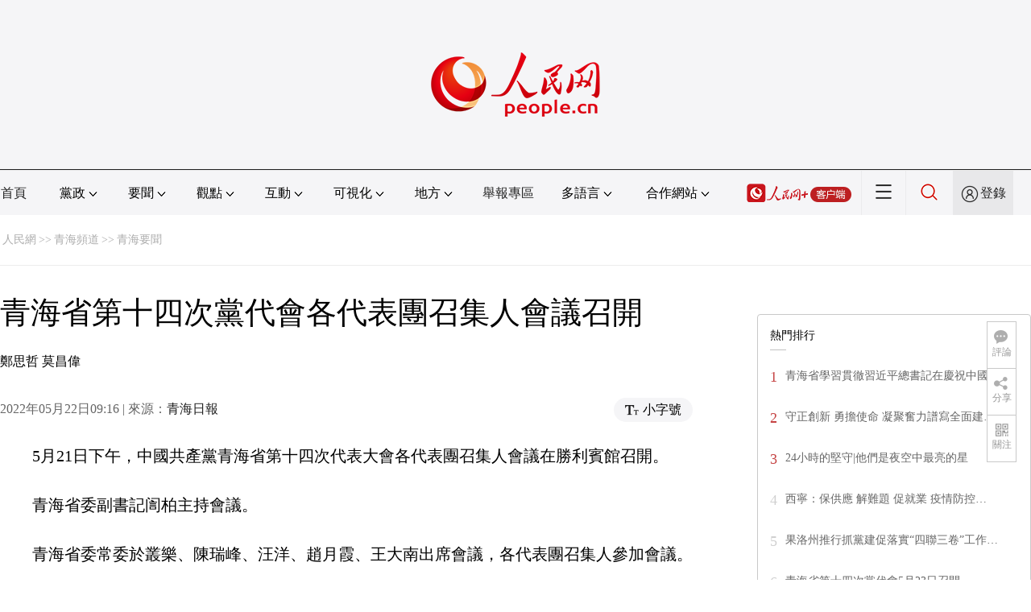

--- FILE ---
content_type: text/css
request_url: http://www.people.com.cn/img/2020wbc/css/compatiblen2.css
body_size: 1127
content:
@charset "utf-8";
@media screen and (max-width: 1279px){
    body{overflow-x:hidden}
    .layout{width:1000px;min-width:1000px;}
    /*header*/
    .header{height:165px;}
    .header .top_logo{width:209px;height:81px;}
    .header .top_logo img{margin:43px 0 0 0;}
    .header .zt_banner{margin-left:88px}
    .header .zt_banner img.database{margin-top:30px;width:323px;}
    .header .zt_banner img.xjp{margin-top:6px;width:180px;}
    .header .databank span{width:156px;background-position:20px 10px;
    background-size:19% auto;font-size:16px;margin-top:58px;}    
    /*rm_txt*/
    .rm_txt .col-1{width:670px;}
    .rm_txt .col-2{width:265px;}
    .rm_entry,.rm_learn,.rm_ranking{width:245px;padding:10px;}
    .rm_bbs img{width:100%;height: auto;}
    .pic2 em{padding:0}
    .key_word a{width:100%}
	.rm_txt_con p img{ max-width:670px;}
	.rm_txt_con .box_pic img{  max-width:670px;}
    .rm_party{width: 235px;height: 31px;line-height:31px;}
    .rm_ranking_list li{margin-top:15px;}
    .rm_ranking_list li span{font-size: 16px;margin-right:3px;}
    .pic1 li{width:205px;height:211px;margin-left:26px;}
    .pic1 li img{width:100%;}
    .rm_download li{margin-left:0 !important;font-size: 14px;}
    /*rm_footer*/    
    .channel .col-1-2 span.rm_play_show div{width:280px;}
    .music-range{width:54px;}
    .channel .col-1-2 span{padding:0 10px}
    .txt_float_r{display:none;}
}

@media (min-device-width:320px) and (max-width:689px),(max-device-width:480px){
    html,body{height: 100%;position: relative;}
    html { font-size:62.5%;}
    .main,.layout{ width:100%; min-width:320px; max-width:480px;}
    .header{padding:10px 0;height: auto;}
	.header img{ width:100px; height:auto; margin:0 auto;}
    .zt_banner{display:none;}
    .header .top_logo img{width:50%;height: auto;margin:0 0 0 5px;}
    .header .top_logo{height: auto;}
    .header .databank span{margin-top:0;height:30px;line-height:30px;text-indent:20px;width:130px;background-position:15% 6px;background-size:12% auto;margin-right:5px}
	.rm_txt .col-1 h1{ font-size:24px; line-height:40px;}
    .rm_nav,.rm_entry{display:none}
    .rm_txt .col-1{width:92%;float:none;margin:0 auto}
    .rm_txt .col-2{display:none;}
	.route{ height:auto;line-height:30px;padding:15px 0;}
    .channel .col-1-1,.channel .col-1-2{float:none;}
    .channel .col-1-2{display:none}
    .rm_txt_con p img,.pic1 li img{width:100%;height: auto;}
    .rm_txt_con p.paper_num em{display:none;}
    .pic1 li{width:100%;height: auto;margin-left:0 !important}
    .pic1 li span{top:0;}
    .rm_download ul{margin:15px auto 0 auto;width:100%;}
    .rm_download li{margin-left:0 !important;margin-right:5px; width:77px; font-size:12px;}
    .box_news ul li{ width:97%; margin-right:0px;}
    .rm_txt{margin-top:10px}
    .office,.Links,.information p,.channel .col-1-2 span.rm_type{display:none;}
    .information{margin-top:0}
    .rm_download li img,.information p.copyright{display: block;}
    .txt_float_r{display:none;}
	.rm_txt_con .box_pic img,.rm_txt_con .pci_c img{width:100%!important;height:auto;}
	.rm_txt_con .box_pic table,.rm_txt_con .pci_c table{width:98%;}
    video,audio{width:100% !important;height:auto !important;}
	.rm_txt_con p{ font-size:18px;}
	.rm_txt_con p span.pictxt,.rm_txt_con p.pictxt{ font-size:14px; line-height:24px;color:#999;}
	.channel .col-1-1{ font-size:14px; text-align:center;}
	.rm_txt .col-1 div.author{ text-align:center;font-size:14px;}
}